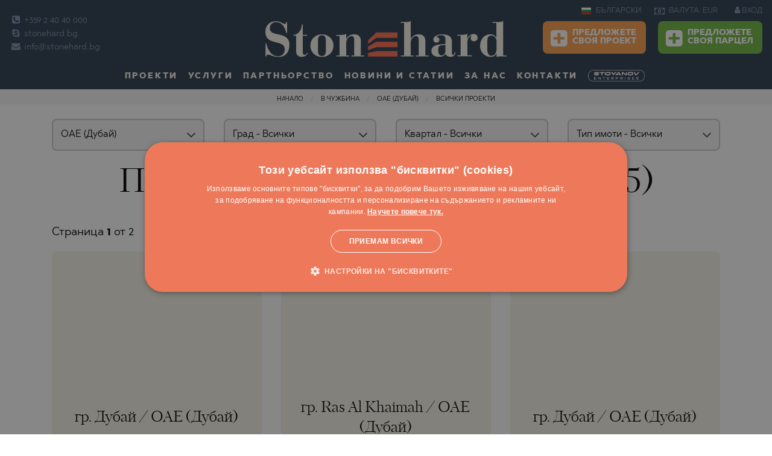

--- FILE ---
content_type: text/html; charset=windows-1251
request_url: https://www.stonehard.bg/uae-(dubai)/proekti/tip-proekti-penthausi/
body_size: 19160
content:
<html class="no-js" lang="bg">
    <head>
        <meta charset="utf-8">
        <meta http-equiv="Content-Type" content="text/html; charset=windows-1251">
        <meta name="viewport" content="width=device-width, initial-scale=1.0">
                                                        <meta name="robots" content="index, follow" />
                                                                                    <meta name="google-site-verification" content="lqSvzJz54ciKtvHsVrPBEg-R436bzMWBZo35QUSFBM0" />
                                            <title>пентхауси в ОАЕ за продажба</title>
        <meta property="og:image" content="https://www.stonehard.bg/img/00.jpg" />
        <meta property="og:image:secure_url" content="https://www.stonehard.bg/img/00.jpg" />
        <meta name="description" content="Оферти за елитни имоти пентхауси продава и отдава под наем в в ОАЕ.">
        <meta name="keywords" content="луксозни, пентхауси, в ОАЕ, за, продажба, и, под, наем">
        <link rel="icon" href="https://www.stonehard.bg/img/favicon-16x16.png" type="image/x-icon">
        <meta http-equiv="Cache-control" content="public">
        <link rel="stylesheet" href="//www.stonehard.bg/css/frame.css">
        <link rel="stylesheet" href="//www.stonehard.bg/css/screen.css">
        <link rel="stylesheet" href="//www.stonehard.bg/css/custom.css">
        <link rel="apple-touch-icon" sizes="144x144" href="https://www.stonehard.bg/img/apple-touch-icon-144x144.png">
        <link rel="apple-touch-icon" sizes="114x114" href="https://www.stonehard.bg/img/apple-touch-icon-114x114.png">
        <link rel="apple-touch-icon" sizes="72x72" href="https://www.stonehard.bg/img/apple-touch-icon-72x72.png">
        <link rel="apple-touch-icon" href="https://www.stonehard.bg/img/apple-touch-icon-57x57.png">
        <link rel="icon" type="image/png" href="https://www.stonehard.bg/img/favicon-16x16.png" sizes="16x16">
            <link rel="alternate" hreflang="en" href="https://www.stone-hard.com/" />



        <link rel="canonical" href="https://www.stonehard.bg/uae-(dubai)/proekti/tip-proekti-penthausi/" />
                    <link rel="next" href="https://www.stonehard.bg/uae-(dubai)/proekti/tip-proekti-penthausi/2" /> 

                        <script src="https://www.google.com/recaptcha/api.js?hl=bg"></script>
		<style>
		 table.pricelist tbody tr td.dsc .prc_red{
             color:red!important;   
            }
		  .top-bar.christmas {
    background-image: url(https://www.stonehard.bg/img/header-christmas3re.png);
}
		.dropdown-pane{
	z-index:99!important;
}
		@media only screen and  (max-width:821px) {
.main-content {
    padding-top:.7rem;
}
.dropdown-pane{
	z-index:4!important;
}
}

 a.stoyanov_url{
                   text-decoration:none;
               }
			   a.anchor-stoyanov{
    width: unset;
    height:unset;
    background: unset!important;
}
 #cookiescript_readmore{
             text-decoration:underline!important;
             font-weight: bold!important;
            }
            #cookiescript_readmore:hover{
            color:#fff!important;
             font-weight: bold!important;
            }
             #cookiescript_badge{
               display:none!important; 
            }
		</style>
    </head>
    <body >
       
        <script>
    var page_property = "0";
    var content_refno = "";
    var fp_currency = "";
    var fb_price = "";
    var fb_property_type = "Пентхауси";
    var fb_city = "";
    var fb_neighborhood = "";
    var fb_property_type_estate = "";
    var fb_region = "";
    var fb_country = "";
    var fb_akt = "0";
    dataLayer = [];
</script>
    <script type="text/javascript">
        dataLayer.push({listing_pagetype:'searchresults',type:'Продава',type_id:'1',property_type:'Пентхауси',property_type_id:'50'});
        </script>
    
            <!-- Google Tag Manager -->
        <noscript><iframe src="//www.googletagmanager.com/ns.html?id=GTM-PW7MZD"
                          height="0" width="0" style="display:none;visibility:hidden"></iframe></noscript>
        <script>(function (w, d, s, l, i) {
                w[l] = w[l] || [];
                w[l].push({'gtm.start':
                            new Date().getTime(), event: 'gtm.js'});
                var f = d.getElementsByTagName(s)[0],
                        j = d.createElement(s), dl = l != 'dataLayer' ? '&l=' + l : '';
                j.async = true;
                j.src =
                        '//www.googletagmanager.com/gtm.js?id=' + i + dl;
                f.parentNode.insertBefore(j, f);
            })(window, document, 'script', 'dataLayer', 'GTM-PW7MZD');</script>
        <!-- End Google Tag Manager -->


    





         <!--KRIS, DELETE IT AFTER SEMINAR--> 
                    <div class="bgr-warning text-center show-for-large bgr-warning" style="padding: .5rem;display:none;" data-closable id="covIDdesctop">
                <button class="float-right color-white btn-header-info" data-close onclick="closeSemPage();">
                    <i class="fa fa-times-circle" aria-hidden="true" style="font-size: 1.5rem;cursor: pointer !important;"></i>
                </button>
				<span class="seminar_click" data-url="https://www.stonehard.bg/webinar?utm_source=site&utm_medium=link&utm_campaign=webinar" style="cursor:pointer;">
                <span class='color-white font-bold' style="margin-right:0.5rem;">УЕБИНАР ЗА НОВО СТРОИТЕЛСТВО НА 09/01/2021 — АКТУАЛНИТЕ ПРОЕКТИ И ТЕНДЕНЦИИ НА ПАЗАРА</span>
                <a class="button small success" style="vertical-align: baseline;margin:0px!important;"  >
                    РЕГИСТРАЦИЯ
                </a>
				</a>
            </div>
                <!--END--> 

        <!--KRIS, DELETE IT AFTER SEMINAR--> 
<!--         <div class="bgr-warning text-center hide-for-large" id="SeminarForMobile" style="padding: .7rem;font-size: 13px !important;display:none; " data-closable id="closeSeminar">
            <button class="float-right color-white btn-header-info" data-close onclick="closeSem();">
                <i class="fa fa-times-circle" aria-hidden="true" style="font-size: 1.5rem;cursor: pointer !important;"></i>
            </button>
            <span class='color-white font-bold'>21.01 — ОБСЛУЖВАМЕ КЛИЕНТИ!</span>
            <a href="https://www.stonehard.bg/firmeni-novini/homeofiice-6973.html" class="color-white font-bold anchor-header-info">
                Вижте как!
            </a>
        </div> -->
        <!--END-->     
        <div class="off-canvas-wrapper" id="top"
				>
            <div class="off-canvas-wrapper-inner" data-off-canvas-wrapper>
                                <div class="off-canvas-content" data-off-canvas-content>
                                         <div class="to">
                        <a href="#" class="to-top"> </a>
                    </div>
					                    
<div class="show-for-large">
      <div class="top-bar ">
        <div class="clearfix">
            <div class="top-bar-left show-for-large">
                <ul class="contacts no-bullet">
                    <li>                         <a data-tooltip data-hover-delay="500" aria-haspopup="true" href="tel:+359 2 40 40 000" title="Телефонна централа">                             <i class="fa fa-phone-square"></i>                             +359 2 40 40 000                        </a>                     </li>                     <li>                         <a data-tooltip data-hover-delay="500" aria-haspopup="true" href="skype:stonehard.co.uk" title="Skype">                             <i class="fa fa-skype"></i>                             stonehard.bg                         </a>                     </li>                     <li>                         <a data-tooltip data-hover-delay="500" aria-haspopup="true" href="mailto: info@stonehard.bg" title="E-mail">                             <i class="fa fa-envelope"></i>                             info@stonehard.bg                         </a>                     </li>                </ul>
            </div>
            <div class="top-bar-center">
                <button class="menu-icon hide-for-large float-right" type="button" data-toggle="offCanvas"></button>
                <a href="https://www.stonehard.bg/" class="logo">
                    <img alt="www.stonehard.bg" title="www.stonehard.bg" src="https://www.stonehard.bg/img/logo.svg">
                </a>
            </div>
            <div class="top-bar-right show-for-large">
                                    <ul class="dropdown menu lang" data-dropdown-menu>
                        <li>
                            <a href="https://www.stonehard.bg/">
                                <img alt="bg" title="bg" src="https://www.stonehard.bg/_img/langs/bg.svg">
                                БЪЛГАРСКИ                            </a>
                            <ul class="menu">
                                                                    <li><a href="https://www.stone-hard.com/">
                                            <img alt="en" title="en" src="https://www.stonehard.bg/_img/langs/en.svg">
                                            ENGLISH                                        </a></li>
                                                                    <li><a href="https://www.stonehard.bg/">
                                            <img alt="bg" title="bg" src="https://www.stonehard.bg/_img/langs/bg.svg">
                                            БЪЛГАРСКИ                                        </a></li>
                                                            </ul>
                        </li>
                    </ul>
                                <ul class="dropdown menu currency" data-dropdown-menu data-hover-delay="500">
                    <li>
                        <a>
                            <i class="fa fa-money"></i>
                            ВАЛУТА: EUR                        </a>
                        <ul class="menu">
                                                                                                <li><a class="curr_coockie" data-currency="ANY" href="#">ВСИЧКИ </a></li>
                                                                                                                                <li><a class="curr_coockie" data-currency="BGN" href="#">BGN &#X43B;&#X432;.</a></li>
                                                                                                                                                                                            <li><a class="curr_coockie" data-currency="USD" href="#">USD $</a></li>
                                                                                                                                <li><a class="curr_coockie" data-currency="GBP" href="#">GBP &#XA3;</a></li>
                                                                                                                                <li><a class="curr_coockie" data-currency="CHF" href="#">CHF </a></li>
                                                                                                                                <li><a class="curr_coockie" data-currency="CAD" href="#">CAD C$</a></li>
                                                                                                                                <li><a class="curr_coockie" data-currency="AUD" href="#">AUD A$</a></li>
                                                                                                                                <li><a class="curr_coockie" data-currency="RUB" href="#">RUB &#X20BD;</a></li>
                                                                                                                                <li><a class="curr_coockie" data-currency="JPY" href="#">JPY &#XA5;</a></li>
                                                                                                                                <li><a class="curr_coockie" data-currency="CNY" href="#">CNY </a></li>
                                                                                                                                <li><a class="curr_coockie" data-currency="INR" href="#">INR &#X20B9;</a></li>
                                                                                                                                <li><a class="curr_coockie" data-currency="TRY" href="#">TRY &#8378;</a></li>
                                                                                                                                <li><a class="curr_coockie" data-currency="BRL" href="#">BRL R$</a></li>
                                                                                                                                <li><a class="curr_coockie" data-currency="SAR" href="#">SAR </a></li>
                                                                                                                                <li><a class="curr_coockie" data-currency="AED" href="#">AED</a></li>
                                                                                                                                <li><a class="curr_coockie" data-currency="KWD" href="#">KWD K.D.</a></li>
                                                                                                                                <li><a class="curr_coockie" data-currency="QAR" href="#">QAR </a></li>
                                                                                                                                <li><a class="curr_coockie" data-currency="PLN" href="#">PLN Z&#X142;</a></li>
                                                                                                                                <li><a class="curr_coockie" data-currency="CZK" href="#">CZK K&#X10D;</a></li>
                                                                                                                                <li><a class="curr_coockie" data-currency="HUF" href="#">HUF FT</a></li>
                                                                                    </ul>
                    </li>
                </ul>
                                    <div class="sign">
                        <a href="https://www.stonehard.bg/login.html">
                            <i class="fa fa-user"></i>
                            ВХОД                        </a>
                    </div>
                                 
                <div class="addpro">
                                         <a class="button warning" href="https://www.stonehard.bg/add-your-project.html">
                       <i class="fa fa-plus-square"></i>
                        Предложете<br>
                    своя проект                    </a>
                    <a class="button success" href="https://www.stonehard.bg/sell-our-plot.html">
                       <i class="fa fa-plus-square"></i>
                        Предложете<br>
                    своя парцел                    </a>
                                    </div>

            </div>
        </div>
        <ul class="dropdown menu show-for-large" id="top_menu" data-dropdown-menu data-hover-delay="500">
            <li class="has-submenu">
                <a href="https://www.stonehard.bg/proekti/">
                    Проекти                </a>
                <ul class="submenu menu vertical" data-submenu>
                    <li>
                        <a  href="https://www.stonehard.bg/proekti/"> Всички проекти</a>

                    </li>
                                                                                        <li><a href="https://www.stonehard.bg/bulgaria/proekti/">България</a>
                            <ul class="submenu menu vertical" data-submenu>

                                                                                                                                                                                                                                                                                                                                                                                                                                                                                                                                                                                                                                                                                                                                                                                                                                                                                                                                                                                                                                                                                                                                                                                                                                                                                                                                                                                                                                                                                                                                                                                                                                                                                                                                                                                                                                                                                                                                                                                                                                                                                                                                                                                                                                                                                                                                                                                                                                                                                                                                                                                                                                                                                                                                                                                                                                                                                                                                                                                    <li>
                                            <a href="https://www.stonehard.bg/bulgaria/oblast-sofiya/proekti-v-aldomirovtsi/">Алдомировци</a>
                                        </li>
                                                                                                                                                                                        <li>
                                            <a href="https://www.stonehard.bg/bulgaria/oblast-varna/proekti-v-alen-mak/">Ален Мак</a>
                                        </li>
                                                                                                                                                                                        <li>
                                            <a href="https://www.stonehard.bg/bulgaria/oblast-burgas/proekti-v-aheloy/">Ахелой</a>
                                        </li>
                                                                                                                                                                                        <li>
                                            <a href="https://www.stonehard.bg/bulgaria/oblast-burgas/proekti-v-ahtopol/">Ахтопол</a>
                                        </li>
                                                                                                                                                                                        <li>
                                            <a href="https://www.stonehard.bg/bulgaria/oblast-sofiya/proekti-v-bankya/">Банкя</a>
                                        </li>
                                                                                                                                                                                        <li>
                                            <a href="https://www.stonehard.bg/bulgaria/oblast-blagoevgrad/proekti-v-bansko/">Банско</a>
                                        </li>
                                                                                                                                                                                        <li>
                                            <a href="https://www.stonehard.bg/bulgaria/oblast-plovdiv/proekti-v-belashtitsa/">Белащица</a>
                                        </li>
                                                                                                                                                                                        <li>
                                            <a href="https://www.stonehard.bg/bulgaria/oblast-sofiya/proekti-v-bistritsa/">Бистрица</a>
                                        </li>
                                                                                                                                                                                        <li>
                                            <a href="https://www.stonehard.bg/bulgaria/oblast-sofiya/proekti-v-bojurishte/">Божурище</a>
                                        </li>
                                                                                                                                                                                        <li>
                                            <a href="https://www.stonehard.bg/bulgaria/oblast-sofiya/proekti-v-borovets/">Боровец</a>
                                        </li>
                                                                                                                                                                                        <li>
                                            <a href="https://www.stonehard.bg/bulgaria/oblast-burgas/proekti-v-burgas/">Бургас</a>
                                        </li>
                                                                                                                                                                                        <li>
                                            <a href="https://www.stonehard.bg/bulgaria/oblast-varna/proekti-v-byala/">Бяла</a>
                                        </li>
                                                                                                                                                                                        <li>
                                            <a href="https://www.stonehard.bg/bulgaria/oblast-varna/proekti-v-varna/">Варна</a>
                                        </li>
                                                                                                                                                                                        <li>
                                            <a href="https://www.stonehard.bg/bulgaria/oblast-pazardjik/proekti-v-velingrad/">Велинград</a>
                                        </li>
                                                                                                                                                                                        <li>
                                            <a href="https://www.stonehard.bg/bulgaria/oblast-vidin/proekti-v-vidin/">Видин</a>
                                        </li>
                                                                                                                                                                                        <li>
                                            <a href="https://www.stonehard.bg/bulgaria/oblast-sofiya/proekti-v-vladaya/">Владая</a>
                                        </li>
                                                                                                                                                                                        <li>
                                            <a href="https://www.stonehard.bg/bulgaria/oblast-sofiya/proekti-v-gara-elin-pelin/">Гара Елин Пелин</a>
                                        </li>
                                                                                                                                                                                        <li>
                                            <a href="https://www.stonehard.bg/bulgaria/oblast-sofiya/proekti-v-godech/">Годеч</a>
                                        </li>
                                                                                                                                                                                        <li>
                                            <a href="https://www.stonehard.bg/bulgaria/oblast-sofiya/proekti-v-gurmazovo/">Гурмазово</a>
                                        </li>
                                                                                                                                                                                                                                                                                                                                                                                                                                                                                                                                            <li>
                                            <a href="https://www.stonehard.bg/bulgaria/oblast-burgas/proekti-v-kosharitsa/">Кошарица</a>
                                        </li>
                                                                                                                                                                                                                                                            <li>
                                            <a href="https://www.stonehard.bg/bulgaria/oblast-sofiya/proekti-v-lozen/">Лозен</a>
                                        </li>
                                                                                                                                                                                        <li>
                                            <a href="https://www.stonehard.bg/bulgaria/oblast-burgas/proekti-v-lozenets/">Лозенец</a>
                                        </li>
                                                                                                                                                                                        <li>
                                            <a href="https://www.stonehard.bg/bulgaria/oblast-plovdiv/proekti-v-markovo/">Марково</a>
                                        </li>
                                                                                                                                                                                        <li>
                                            <a href="https://www.stonehard.bg/bulgaria/oblast-plovdiv/proekti-v-moskovets/">Московец</a>
                                        </li>
                                                                                                                                                                                        <li>
                                            <a href="https://www.stonehard.bg/bulgaria/oblast-burgas/proekti-v-nesebar/">Несебър</a>
                                        </li>
                                                                                                                                                                                                                                                            <li>
                                            <a href="https://www.stonehard.bg/bulgaria/oblast-sofiya/proekti-v-novi-iskar/">Нови Искър</a>
                                        </li>
                                                                                                                                                                                        <li>
                                            <a href="https://www.stonehard.bg/bulgaria/oblast-smolyan/proekti-v-pamporovo/">Пампорово</a>
                                        </li>
                                                                                                                                                                                        <li>
                                            <a href="https://www.stonehard.bg/bulgaria/oblast-pazardjik/proekti-v-panagyurishte/">Панагюрище</a>
                                        </li>
                                                                                                                                                                                        <li>
                                            <a href="https://www.stonehard.bg/bulgaria/oblast-sofiya/proekti-v-pancharevo/">Панчарево</a>
                                        </li>
                                                                                                                                                                                        <li>
                                            <a href="https://www.stonehard.bg/bulgaria/oblast-pernik/proekti-v-pernik/">Перник</a>
                                        </li>
                                                                                                                                                                                        <li>
                                            <a href="https://www.stonehard.bg/bulgaria/oblast-plovdiv/proekti-v-plovdiv/">Пловдив</a>
                                        </li>
                                                                                                                                                                                        <li>
                                            <a href="https://www.stonehard.bg/bulgaria/oblast-sofiya/proekti-v-pojarevo/">Пожарево</a>
                                        </li>
                                                                                                                                                                                                                                                            <li>
                                            <a href="https://www.stonehard.bg/bulgaria/oblast-burgas/proekti-v-pomorie/">Поморие</a>
                                        </li>
                                                                                                                                                                                                                                                            <li>
                                            <a href="https://www.stonehard.bg/bulgaria/oblast-burgas/proekti-v-primorsko/">Приморско</a>
                                        </li>
                                                                                                                                                                                        <li>
                                            <a href="https://www.stonehard.bg/bulgaria/oblast-burgas/proekti-v-ravda/">Равда</a>
                                        </li>
                                                                                                                                                                                        <li>
                                            <a href="https://www.stonehard.bg/bulgaria/oblast-blagoevgrad/proekti-v-razlog/">Разлог</a>
                                        </li>
                                                                                                                                                                                        <li>
                                            <a href="https://www.stonehard.bg/bulgaria/oblast-pernik/proekti-v-rudartsi/">Рударци</a>
                                        </li>
                                                                                                                                                                                        <li>
                                            <a href="https://www.stonehard.bg/bulgaria/oblast-varna/proekti-v-sv.sv.-konstantin-i-elena/">Св.Св. Константин и Елена</a>
                                        </li>
                                                                                                                                                                                        <li>
                                            <a href="https://www.stonehard.bg/bulgaria/oblast-burgas/proekti-v-sveti-vlas/">Свети Влас</a>
                                        </li>
                                                                                                                                                                                        <li>
                                            <a href="https://www.stonehard.bg/bulgaria/oblast-sofiya/proekti-v-svoge/">Своге</a>
                                        </li>
                                                                                                                                                                                        <li>
                                            <a href="https://www.stonehard.bg/bulgaria/oblast-burgas/proekti-v-slanchev-bryag/">Слънчев бряг</a>
                                        </li>
                                                                                                                                                                                                                                                            <li>
                                            <a href="https://www.stonehard.bg/bulgaria/oblast-burgas/proekti-v-sozopol/">Созопол</a>
                                        </li>
                                                                                                                                                                                        <li>
                                            <a href="https://www.stonehard.bg/bulgaria/oblast-sofiya/proekti-v-sofiya/">София</a>
                                        </li>
                                                                                                                                                                                                                                                                                                                                <li>
                                            <a href="https://www.stonehard.bg/bulgaria/oblast-sofiya/proekti-v-herakovo/">Хераково</a>
                                        </li>
                                                                                                                                                                                        <li>
                                            <a href="https://www.stonehard.bg/bulgaria/oblast-burgas/proekti-v-tsarevo/">Царево</a>
                                        </li>
                                                                                                                                                                                        <li>
                                            <a href="https://www.stonehard.bg/bulgaria/oblast-burgas/proekti-v-chernomorets/">Черноморец</a>
                                        </li>
                                                                                                </ul>
                        </li>
                                            <li><a href="https://www.stonehard.bg/chujbina/proekti/">Чужбина</a>
                                
                                                        <li><a href="https://www.stonehard.bg/greece/proekti/">Гърция</a>
                            <ul class="submenu menu vertical" data-submenu>

                                                                                                                                                    <li>
                                            <a href="https://www.stonehard.bg/greece/oblast-halkidiki/proekti-v-agios-nikolaos/">Agios Nikolaos</a>
                                        </li>
                                                                                                                                                                                                                                                                                                                                                                                                    <li>
                                            <a href="https://www.stonehard.bg/greece/oblast-solun/proekti-v-asprovalta/">Asprovalta</a>
                                        </li>
                                                                                                                                                                                        <li>
                                            <a href="https://www.stonehard.bg/greece/oblast-attica/proekti-v-athens/">Athens</a>
                                        </li>
                                                                                                                                                                                                                                                            <li>
                                            <a href="https://www.stonehard.bg/greece/oblast-corfu/proekti-v-corfu(kerkyra)/">Corfu(Kerkyra)</a>
                                        </li>
                                                                                                                                                                                                                                                                                                                                                                                                                                                                                                                                            <li>
                                            <a href="https://www.stonehard.bg/greece/oblast-kavala/proekti-v-kavala/">Kavala</a>
                                        </li>
                                                                                                                                                                                        <li>
                                            <a href="https://www.stonehard.bg/greece/oblast-kavala/proekti-v-keramoti/">Keramoti</a>
                                        </li>
                                                                                                                                                                                                                                                                                                                                                                                                    <li>
                                            <a href="https://www.stonehard.bg/greece/oblast-kavala/proekti-v-nea-iraklitsa/">Nea Iraklitsa</a>
                                        </li>
                                                                                                                                                                                        <li>
                                            <a href="https://www.stonehard.bg/greece/oblast-seres/proekti-v-nea-kardylia/">Nea Kardylia</a>
                                        </li>
                                                                                                                                                                                                                                                            <li>
                                            <a href="https://www.stonehard.bg/greece/oblast-kavala/proekti-v-paralia-ofriniou/">Paralia Ofriniou</a>
                                        </li>
                                                                                                                                                                                        <li>
                                            <a href="https://www.stonehard.bg/greece/oblast-solun/proekti-v-paralia-vrasna-/">Paralia Vrasna </a>
                                        </li>
                                                                                                                                                                                        <li>
                                            <a href="https://www.stonehard.bg/greece/oblast-kavala/proekti-v-perigiali/">Perigiali</a>
                                        </li>
                                                                                                                                                                                                                                                            <li>
                                            <a href="https://www.stonehard.bg/greece/oblast-corfu/proekti-v-poulades/">Poulades</a>
                                        </li>
                                                                                                                                                                                        <li>
                                            <a href="https://www.stonehard.bg/greece/oblast-thasos/proekti-v-prinos/">Prinos</a>
                                        </li>
                                                                                                                                                                                                                                                                                                                                                                                                    <li>
                                            <a href="https://www.stonehard.bg/greece/oblast-thasos/proekti-v-skala-potamia/">Skala Potamia</a>
                                        </li>
                                                                                                                                                                                        <li>
                                            <a href="https://www.stonehard.bg/greece/oblast-thasos/proekti-v-skala-rachoni/">Skala Rachoni</a>
                                        </li>
                                                                                                                                                                                        <li>
                                            <a href="https://www.stonehard.bg/greece/oblast-thasos/proekti-v-skala-sotiros/">Skala Sotiros</a>
                                        </li>
                                                                                                                                                                                                                                                                                                                                                                                                                                                                                                                                            <li>
                                            <a href="https://www.stonehard.bg/greece/oblast-zakynthos/proekti-v-zakynthos/">Zakynthos</a>
                                        </li>
                                                                                                                                                                                                                                                                                                                                                                                                                                                                                                                                                                                                                                                                                                                                                                                                                                                                                                                                                                                                                                                                                                                                                                                                                                                                                                                                                                                                                                                                                                                                                                                                                                                                                                                                                                                                                                                                                                                                                                                                                                                                                                                                                                                                                                                                                                                                                                                                                                                        <li>
                                            <a href="https://www.stonehard.bg/greece/oblast-halkidiki/proekti-v-nikiti/">Никити</a>
                                        </li>
                                                                                                                                                                                                                                                                                                                                                                                                                                                                                                                                                                                                                                                                                    <li>
                                            <a href="https://www.stonehard.bg/greece/oblast-halkidiki/proekti-v-polihrono/">Полихроно</a>
                                        </li>
                                                                                                                                                                                                                                                            <li>
                                            <a href="https://www.stonehard.bg/greece/oblast-halkidiki/proekti-v-posidi/">Посиди</a>
                                        </li>
                                                                                                                                                                                                                                                                                                                                                                                                                                                                                                                                                                                                                                                                                                                                                                                                                                                                                                                                                                    <li>
                                            <a href="https://www.stonehard.bg/greece/oblast-kavala/proekti-v-tasos-(thassos)/">Тасос (Thassos)</a>
                                        </li>
                                                                                                                                                                                        <li>
                                            <a href="https://www.stonehard.bg/greece/oblast-halkidiki/proekti-v-hanioti/">Ханиоти</a>
                                        </li>
                                                                                                                                                                                                                                                                                                            </ul>
                        </li>
                                                                    <li><a href="https://www.stonehard.bg/dominican-republic/proekti/">Доминикана</a>
                            <ul class="submenu menu vertical" data-submenu>

                                                                                                                                                                                                                                                                                                                                                                                                                                                                                                                                                                                                                                                                                                                                                                                                                                                                                                                                                                                                                                                                                                                                                                                                                                                                                                                                                                                                                                                                                                                                                                                                                                                                                                                                                                                                                                                                                                                                                                                                                                                                                                                                                                                                        <li>
                                            <a href="https://www.stonehard.bg/dominican-republic/oblast-santo-domingo/proekti-v-santo-domingo/">Santo Domingo</a>
                                        </li>
                                                                                                                                                                                                                                                                                                                                                                                                                                                                                                                                                                                                                                                                                                                                                                                                                                                                                                                                                                                                                                                                                                                                                                                                                                                                                                                                                                                                                                                                                                                                                                                                                                                                                                                                                                                                                                                                                                                                                                                                                                                                                                                                                                                                                                                                                                                                                                                                                                                                                                                                                                                                                                                                                                                                                                                                                                                                                                                                                                                                                                                                                                                                                                                                                                                                                                                                                                                                                                                                                                                                                                                                                                                                                                                                                                                                                                                                                                                                                                                                                                                                                                                                                                                                                                                                                                                                                                                                                                                                                                                                                                                                                                                                                                                                                                                                                                                                                                                </ul>
                        </li>
                                                                    <li><a href="https://www.stonehard.bg/indonesia/proekti/">Индонезия</a>
                            <ul class="submenu menu vertical" data-submenu>

                                                                                                                                                                                                                                                                                                                                                                                                                                                                                                                                                                                                                                                                                                                                                                                                                                                            <li>
                                            <a href="https://www.stonehard.bg/indonesia/oblast-kalimantan/proekti-v-jakarta/">Jakarta</a>
                                        </li>
                                                                                                                                                                                                                                                                                                                                                                                                                                                                                                                                                                                                                                                                                                                                                                                                                                                                                                                                                                                                                                                                                                                                                                                                                                                                                                                                                                                                                                                                                                                                                                                                                                                                                                                                                                                                                    <li>
                                            <a href="https://www.stonehard.bg/indonesia/oblast-bali/proekti-v-tumbak-bayuh/">Tumbak Bayuh</a>
                                        </li>
                                                                                                                                                                                        <li>
                                            <a href="https://www.stonehard.bg/indonesia/oblast-bali/proekti-v-uluwatu/">Uluwatu</a>
                                        </li>
                                                                                                                                                                                                                                                                                                                                                                                                                                                                                                                                                                                                                                                                                                                                                                                                                                                                                                                                                                                                                                                                                                                                                                                                                                                                                                                                                                                                                                                                                                                                                                                                                                                                                                                                                                                                                                                                                                                                                                                                                                                                                                                                                                                                                                                                                                                                                                                                                                                                                                                                                                                                                                                                                                                                                                                                                                                                                                                                                                                                                                                                                                                                                                                                                                                                                                                                                                                                                                                                                                                                                                                                                                                                                                                                                                                                                                                                                                                                                                                                                                                                                                                                                                                                                                                                                                                                                                                                                                                                                        </ul>
                        </li>
                                                                    <li><a href="https://www.stonehard.bg/spain/proekti/">Испания</a>
                            <ul class="submenu menu vertical" data-submenu>

                                                                                                                                                                                                                                                                                                                                                                <li>
                                            <a href="https://www.stonehard.bg/spain/oblast-alicante/proekti-v-algorfa/">Algorfa</a>
                                        </li>
                                                                                                                                                                                                                                                                                                                                <li>
                                            <a href="https://www.stonehard.bg/spain/oblast-alicante/proekti-v-benidorm/">Benidorm</a>
                                        </li>
                                                                                                                                                                                                                                                            <li>
                                            <a href="https://www.stonehard.bg/spain/oblast-andalusiya/proekti-v-estepona/">Estepona</a>
                                        </li>
                                                                                                                                                                                        <li>
                                            <a href="https://www.stonehard.bg/spain/oblast-alicante/proekti-v-guardamar-del-segura/">Guardamar del Segura</a>
                                        </li>
                                                                                                                                                                                                                                                                                                                                                                                                                                                                                                                                                                                                                <li>
                                            <a href="https://www.stonehard.bg/spain/oblast-andalusiya/proekti-v-marbella/">Marbella</a>
                                        </li>
                                                                                                                                                                                                                                                                                                                                                                                                                                                                                                                                                                                                                                                                                    <li>
                                            <a href="https://www.stonehard.bg/spain/oblast-alicante/proekti-v-playa-flamenca/">Playa Flamenca</a>
                                        </li>
                                                                                                                                                                                                                                                                                                                                                                                                                                                                                                                                                                                                                                                                                                                                                        <li>
                                            <a href="https://www.stonehard.bg/spain/oblast-alicante/proekti-v-torrevieja/">Torrevieja</a>
                                        </li>
                                                                                                                                                                                                                                                                                                                                                                                                                                                                                                                                                                                                                                                                                                                                                                                                                                                                                                                                                                                                                                                                                                                                                                                                                                                                                                                                                                                                                                                                                                                                                                                                                                                                                                                                                                                                                                                                                                                                                                                                                                                                                                                                                                                                                                                                                                                                                                                                                                                                                                                                                                                                                                                                                                                                                                                                                                                                                                                                                                                                                                                                                                                                                                                                                                                                                                                                                                                                                                                                                                                                                                                                                                                                                                                                                                                                                                                                                                                                                                                                                                                                                                                                                                                                                                                                                                                                                                                                                                                                                                                                                                                                                                </ul>
                        </li>
                                                                    <li><a href="https://www.stonehard.bg/qatar/proekti/">Катар</a>
                            <ul class="submenu menu vertical" data-submenu>

                                                                                                                                                                                                                                                                                                                                                                                                                                                                                                                                                                                                                                                                                                                                                                                                                                                                                                                                                                                                                                                                                                                                                                                                                <li>
                                            <a href="https://www.stonehard.bg/qatar/oblast-al-daayen/proekti-v-lusail/">Lusail</a>
                                        </li>
                                                                                                                                                                                                                                                                                                                                                                                                                                                                                                                                                                                                                                                                                                                                                                                                                                                                                                                                                                                                                                                                                                                                                                                                                                                                                                                                                                                                                                                                                                                                                                                                                                                                                                                                                                                                                                                                                                                                                                                                                                                                                                                                                                                                                                                                                                                                                                                                                                                                                                                                                                                                                                                                                                                                                                                                                                                                                                                                                                                                                                                                                                                                                                                                                                                                                                                                                                                                                                                                                                                                                                                                                                                                                                                                                                                                                                                                                                                                                                                                                                                                                                                                                                                                                                                                                                                                                                                                                                                                                                                                                                                                                                                                                                                                                                                                                                                                                                                                                                                                                                                                                                                                                                                                                                                                                                                                                                                                                                                                                                                                                                                                                                                                                                                                                                                                                                                                                                        </ul>
                        </li>
                                                                    <li><a href="https://www.stonehard.bg/united-arab-emirates/proekti/">ОАЕ (Дубай)</a>
                            <ul class="submenu menu vertical" data-submenu>

                                                                                                                                                                                                                        <li>
                                            <a href="https://www.stonehard.bg/united-arab-emirates/oblast-emirate-of-ajman/proekti-v-ajman/">Ajman</a>
                                        </li>
                                                                                                                                                                                        <li>
                                            <a href="https://www.stonehard.bg/united-arab-emirates/oblast-ras-al-khaimah/proekti-v-al-hamra-village/">Al Hamra Village</a>
                                        </li>
                                                                                                                                                                                                                                                                                                                                                                                                                                                                                                                                                                                                                                                                                                                                                                                                                                                                                                                                                                                                                                                                                                                                                                                                                                                                                                                                                                                                                                                                                                                                                                                                                                                                                                                                                                                                                                                                                        <li>
                                            <a href="https://www.stonehard.bg/united-arab-emirates/oblast-ras-al-khaimah/proekti-v-ras-al-khaimah/">Ras Al Khaimah</a>
                                        </li>
                                                                                                                                                                                                                                                                                                                                                                                                                                                                                                                                                                                                                                                                                                                                                        <li>
                                            <a href="https://www.stonehard.bg/united-arab-emirates/oblast-umm-al-quwain/proekti-v-umm-al-quwain/">Umm Al Quwain</a>
                                        </li>
                                                                                                                                                                                                                                                                                                                                <li>
                                            <a href="https://www.stonehard.bg/united-arab-emirates/oblast-abu-dabi/proekti-v-abu-dabi/">Абу Даби</a>
                                        </li>
                                                                                                                                                                                                                                                                                                                                                                                                                                                                                                                                                                                                                                                                                                                                                                                                                                                                                                                                                                                                                                                                                                                                                                                                                                                                                                                                                                                                                                                                                                                                    <li>
                                            <a href="https://www.stonehard.bg/united-arab-emirates/oblast-dubay/proekti-v-dubay/">Дубай</a>
                                        </li>
                                                                                                                                                                                                                                                                                                                                                                                                                                                                                                                                                                                                                                                                                                                                                                                                                                                                                                                                                                                                                                                                                                                                                                                                                                                                                                                                                                                                                                                                                                                                                                                                                                                                                                                                                                                                                                                                                                                                                                                                                                                                                                                                                                                                                                                                                                                                                                                                                                                                                                                                                                                                                                                                                                                                                                                        </ul>
                        </li>
                                                                    <li><a href="https://www.stonehard.bg/oman/proekti/">Оман</a>
                            <ul class="submenu menu vertical" data-submenu>

                                                                                                                                                                                                                                                                                                                                                                                                                                                                                                                                                                                                                                                                                                                                                                                                                                                                                                                                <li>
                                            <a href="https://www.stonehard.bg/oman/oblast-muscat/proekti-v-jebel-sifah/">Jebel Sifah</a>
                                        </li>
                                                                                                                                                                                                                                                                                                                                                                                                                                                                                                                                                                                                                                                                                                                                                                                                                                                                                                                                                                                                                                                                                                                                                                                                                                                                                                                                                                                                                                                                                                                                                                                                                                                                                                                                                                                                                                                                                                                                                            <li>
                                            <a href="https://www.stonehard.bg/oman/oblast-muscat/proekti-v-yiti/">Yiti</a>
                                        </li>
                                                                                                                                                                                                                                                                                                                                                                                                                                                                                                                                                                                                                                                                                                                                                                                                                                                                                                                                                                                                                                                                                                                                                                                                                                                                                                                                                                                                                                                                                                                                                                                                                                                                                                                                                                                                                                                                                                                                                                                                                                                                                                                                                                                                                                                                                                                                                                                                                                                                                                                                                                                                                                                                                                                                                                                                                                                                                                                                                                                                                                                                                                                                                                                                                                                                                                                                                                                                                                                                                                                                                                                                                                                                                                                                                                                                                                                                                                                                                                                                                                                                                                                                                                                                                                                                                                                                                </ul>
                        </li>
                                                                    <li><a href="https://www.stonehard.bg/usa/proekti/">САЩ</a>
                            <ul class="submenu menu vertical" data-submenu>

                                                                                                                                                                                                                                                                                                                                                                                                                                                                                                                                                                                                                                                                                                                                                                                                                                                                                                                                                                                                                                                                                                                                                                                                                                                                                                                                                        <li>
                                            <a href="https://www.stonehard.bg/usa/oblast-florida/proekti-v-miami/">Miami</a>
                                        </li>
                                                                                                                                                                                                                                                                                                                                <li>
                                            <a href="https://www.stonehard.bg/usa/oblast-new-york/proekti-v-new-york-city/">New York City</a>
                                        </li>
                                                                                                                                                                                                                                                                                                                                                                                                                                                                                                                                                                                                                                                                                                                                                                                                                                                                                                                                                                                                                                                                                                                                                                                                                                                                                                                                                                                                                                                                                                                                                                                                                                                                                                                                                                                                                                                                                                                                                                                                                                                                                                                                                                                                                                                                                                                                                                                                                                                                                                                                                                                                                                                                                                                                                                                                                                                                                                                                                                                                                                                                                                                                                                                                                                                                                                                                                                                                                                                                                                                                                                                                                                                                                                                                                                                                                                                                                                                                                                                                                                                                                                                                                                                                                                                                                                                                                                                                                                                                                                                                                                                                                                                                                                                                                                                                                                                                                                                                                                                                                                                                                                                                                                                                                                                                                                                                                                                                                                                                                                                                                    </ul>
                        </li>
                                                                    <li><a href="https://www.stonehard.bg/saudi-arabia/proekti/">Саудитска Арабия</a>
                            <ul class="submenu menu vertical" data-submenu>

                                                                                                                                                                                                                                                                                                                                                                                                                                                                                                                                                                                                                                                                                                                                                                                                                                                                                                                                                                                                    <li>
                                            <a href="https://www.stonehard.bg/saudi-arabia/oblast-makkah/proekti-v-jeddah/">Jeddah</a>
                                        </li>
                                                                                                                                                                                                                                                                                                                                                                                                                                                                                                                                                                                                                                                                                                                                                                                                                                                                                                                                                                                                                                                                                                                                                                                                                                                    <li>
                                            <a href="https://www.stonehard.bg/saudi-arabia/oblast-riyadh/proekti-v-riyadh/">Riyadh</a>
                                        </li>
                                                                                                                                                                                                                                                                                                                                                                                                                                                                                                                                                                                                                                                                                                                                                                                                                                                                                                                                                                                                                                                                                                                                                                                                                                                                                                                                                                                                                                                                                                                                                                                                                                                                                                                                                                                                                                                                                                                                                                                                                                                                                                                                                                                                                                                                                                                                                                                                                                                                                                                                                                                                                                                                                                                                                                                                                                                                                                                                                                                                                                                                                                                                                                                                                                                                                                                                                                                                                                                                                                                                                                                                                                                                                                                                                                                                                                                                                                                                                                                                                                                                                                                                                                                                                                                                                                                                                                                                                                                                                                                                                                                                                                                                                                                                                                                                                                                                                                                                                                                    </ul>
                        </li>
                                                                    <li><a href="https://www.stonehard.bg/montenegro/proekti/">Черна гора</a>
                            <ul class="submenu menu vertical" data-submenu>

                                                                                                                                                                                                                                                                                                                                                                                                                                                                                                                                                                                                                                                                                                                                                                                                                                                                                                                                                                                                                                                                                                                                                                                                                                                                                                                                                                                                                                                                                                                                                                                                                                                                                                                                                                                                                                                                                                                                                                                                                                                                                                                                                                                                                                                                                                                                                                                                                                                                                                                                                                                                                                                                                                                                                                                                                                                                                                                                                                                                                                                                                                                                                                                                                                                                                                                                                                                                                                                                                                                                                                                                                                                                                                                                                                                                                                                                                                                                                                                                                                                                                                                                                                                                                                                                                                                                                                                                                                                                                                                                                                                                                <li>
                                            <a href="https://www.stonehard.bg/montenegro/oblast-kolashin/proekti-v-kolashin/">Колашин</a>
                                        </li>
                                                                                                                                                                                                                                                                                                                                                                                                                                                                                                                                                                                                                                                                                                                                                                                                                                                                                                                                                                                                                                                                                                                                                                                                                                                                                                                                                                                                                                                                                                                                                                                                                                                                                                                                                                                                                                                                                                                                                                                                                                                                                                                                                                                                                                                                                                                                                                                                                                                                                                        </ul>
                        </li>
                                    </ul>
            </li>
            
            <li class="has-submenu">
                <a href="https://www.stonehard.bg/uslugi/" >
                    Услуги                </a>
                <ul class="submenu menu vertical" data-submenu>
                                                <li>
                                
                            <a href="https://www.stonehard.bg/services/services-for-developers/">Професионални услуги за строителни компании</a>
                        
                            </li>
                                                        <li>
                                
                            <a href="https://www.stonehard.bg/services/services-for-master-agents/">Услуги за мастър агенти — Stonehard.bg</a>
                        
                            </li>
                                                        <li>
                                
                            <a href="https://www.stonehard.bg/services/services-for-agents/">Професионални услуги за посредници на недвижими имоти</a>
                        
                            </li>
                                                        <li>
                                
                            <a href="https://www.stonehard.bg/services/services-for-property-buyers/">Професионални услуги за купувачи на имоти</a>
                        
                            </li>
                                                        <li>
                                
                            <a href="https://www.stonehard.bg/services/services-for-investors/">Професионални услуги за частни инвеститори</a>
                        
                            </li>
                                                <li><a href="https://www.stonehard.bg/uslugi/">Всички услуги</a></li>
                </ul>       
            </li>
            <li class="has-submenu">
                <a href="https://www.stonehard.bg/partnership/">
                    Партньорство                </a>
                <ul class="submenu menu vertical" data-submenu>
                    <li><a href="https://www.stonehard.bg/partnyorstvo/">Основна информация</a></li>
                                                <li>
                                <a href="https://www.stonehard.bg/partnership/partnership-for-developers/">Партньорство със строителни компании</a>                            </li>
                                                        <li>
                                <a href="https://www.stonehard.bg/partnership/partnership-for-master-agents/">Партньорство за мастър агенти</a>                            </li>
                                                        <li>
                                <a href="https://www.stonehard.bg/partnership/partnership-for-agents/">Партньорство с посредници на недвижими имоти</a>                            </li>
                            
                </ul>       
            </li>
                        <li class="has-submenu">
                <a href="https://www.stonehard.bg/all-news-articles/" >
                    Новини и статии                </a>
                <ul class="submenu menu vertical" data-submenu>
                                            <li>
                            <a href="https://www.stonehard.bg/articles/">Статии и анализи</a>
                        </li>
                                            <li>
                            <a href="https://www.stonehard.bg/company-news/">Фирмени новини</a>
                        </li>
                                            <li>
                            <a href="https://www.stonehard.bg/in-the-press/">Stonehard в пресата</a>
                        </li>
                                             
                        <li><a  href="https://www.stonehard.bg/all-news-articles/">Всички новини и статии</a></li>
                   
                </ul>
            </li>
                                    <li class="has-submenu">
                <a href="https://www.stonehard.bg/za-nas.html">За нас</a>
                <ul class="submenu menu vertical" data-submenu>
                    <li><a href="https://www.stonehard.bg/za-nas.html">За нас</a></li>
                    <li>
                        <a href="https://www.stonehard.bg/company-news/" >
                            Фирмени новини                        </a>
                    </li>
                    <!--<li>
                        <a href="https://www.stonehard.bg/how-we-work.html">How we work</a>
                    </li>-->
                    <li>
                        <a href="https://www.stonehard.bg/global-affiliate-network.html">Нашата партньорска мрежа</a>
                    </li>
                    <li>
                        <a href="https://www.stonehard.bg/abonament-byuletin.html">Бюлетини и известия</a>
                    </li>
                </ul>
            </li>
            <li>
                <a href="https://www.stonehard.bg/contacts.html">Контакти</a>
            </li>
			<li role="menuitem" style="position: relative;top: -0.1rem;">
        <a class="stoyanov_url anchor-stoyanov" href="https://www.stoyanov.bg/" target="_blank"><img alt="Stoyanov Enterprises" style="height: 1.2rem;" src="https://www.stonehard.bg/img/stoyanov_en_white.png"></a>
    </li>
        </ul>
    </div>
</div>

                    <script>
                var x = document.getElementById("SeminarForMobile");
                var y = document.getElementsByClassName("customTopMenuFixerForSeminar");


 function closeSem() {
                    var called = true;
                    $.ajax({
                        type: 'post',
                        url: 'setSessionForHeaderBanner.php',
                        success: function () {
                            console.log('success');
                            
                        }
                    });
                    //sessionStorage.setItem("SNHcloseCovidBanner", 1);
                    //y[0].style.marginTop = "0px";

                }
                    </script>


            <nav class="path  show-for-large" role="navigation">
                <div class="row">
                    <div class="columns">
                        <ul class="breadcrumbs" itemscope itemtype="http://schema.org/BreadcrumbList">
                            <li itemprop="itemListElement" itemscope
itemtype="http://schema.org/ListItem"><a itemprop="item" href="https://www.stonehard.bg/"><span itemprop="name">Начало</span></a><meta itemprop="position" content="1" /></li>                              


                                 <li itemprop="itemListElement" itemscope
itemtype="http://schema.org/ListItem"><a itemprop="item" href="https://www.stonehard.bg/proekti/"><span itemprop="name">В чужбина</span><meta itemprop="position" content="2" /></a><li itemprop="itemListElement" itemscope
itemtype="http://schema.org/ListItem"><a itemprop="item" href='https://www.stonehard.bg/united-arab-emirates/proekti/'><span itemprop="name">ОАЕ (Дубай)</span></a><meta itemprop="position" content="3" /></li><li class="current">Всички проекти</li>   <!--                            -->
                        </ul>
                    </div>
                </div>
            </nav>           
                        <div class="main-content">
                <div class="row column">
                    <span id="MainContentFilter"></span>
                                <div class="filter">
                
<form id="search_simple_form">
    <div class="row large-up-4">
        <label class="column">
            <label>
        <select id="country_id" name="country_id" ><option value="0" rel="proekti" selected>&#1057;&#1090;&#1088;&#1072;&#1085;&#1072; - &#1042;&#1089;&#1080;&#1095;&#1082;&#1080;</option><option rel="bulgaria/proekti" value="1" >България</option><option rel="greece/proekti" value="2" >Гърция</option><option rel="dominican-republic/proekti" value="30" >Доминикана</option><option rel="indonesia/proekti" value="34" >Индонезия</option><option rel="spain/proekti" value="11" >Испания</option><option rel="qatar/proekti" value="31" >Катар</option><option rel="uae-(dubai)/proekti" value="4" selected>ОАЕ (Дубай)</option><option rel="oman/proekti" value="32" >Оман</option><option rel="usa/proekti" value="19" >САЩ</option><option rel="saudi-arabia/proekti" value="33" >Саудитска Арабия</option><option rel="montenegro/proekti" value="10" >Черна гора</option></select>
	      
	  		</label>        </label>
        <label class="column">
            <label>
        <select id="stown" name="stown" ><option value="0" rel="" selected>&#1043;&#1088;&#1072;&#1076; - &#1042;&#1089;&#1080;&#1095;&#1082;&#1080;</option><option rel="united-arab-emirates/oblast-emirate-of-ajman/proekti-v-ajman" value="13105" >Ajman</option><option rel="united-arab-emirates/oblast-ras-al-khaimah/proekti-v-al-hamra-village" value="12466" >Al Hamra Village</option><option rel="united-arab-emirates/oblast-ras-al-khaimah/proekti-v-ras-al-khaimah" value="12465" >Ras Al Khaimah</option><option rel="united-arab-emirates/oblast-umm-al-quwain/proekti-v-umm-al-quwain" value="12997" >Umm Al Quwain</option><option rel="united-arab-emirates/oblast-abu-dabi/proekti-v-abu-dabi" value="12803" >Абу Даби</option><option rel="united-arab-emirates/oblast-dubay/proekti-v-dubay" value="9861" >Дубай</option></select>
	      
	  		</label>        </label>
        <label class="column">
            <label>
        <select id="squart" name="squart" ><option value="0" rel="" selected>&#1050;&#1074;&#1072;&#1088;&#1090;&#1072;&#1083; - &#1042;&#1089;&#1080;&#1095;&#1082;&#1080;</option></select>
	      
	  		</label>        </label>
        <label class="column">
            <label>
        <select id="sidev" name="sidev" ><option value="0" rel="" selected>&#1058;&#1080;&#1087; &#1080;&#1084;&#1086;&#1090;&#1080; - &#1042;&#1089;&#1080;&#1095;&#1082;&#1080;</option><option rel="tip-imot-dohodonosna-investitsiya" value="40" >Доходоносна инвестиции</option><option rel="tip-imot-jilishten" value="27" >Жилищни</option><option rel="tip-imot-jilishtno-vakantsionen" value="38" >Жилищно-ваканционни</option><option rel="tip-imot-stroitelno-investitsionen-proekt" value="28" >Строително-инвестиционни проекти</option></select>
	      
	  		</label>        </label>
    </div>
</form>
                                </div>
                                                <div class="main-content-title text-center">
                                <h1>Пентхауси за продажба в в ОАЕ&nbsp;(15)</h1>
                            </div>
                                                        <div class="row column"><p>Страницa<strong> 1</strong> от 2                                </p></div>
             
                        <div class="row medium-up-2 large-up-3" data-equalizer>

                                        
                            

                
    <div class="column">
        <a href="https://www.stonehard.bg/united-arab-emirates/oblast-emirate-of-dubai/dubay/apartamenti-razlichni-tipove/proekt-2739-apartamenti-razlichni-tipove-v-dubay.html" class="panel offer">
            <div class="panel-image">
                <div class="offer-property"  alt="Апартаменти във Flu1d One - елегантна резиденция с удобства в Dubai Islands " title="Апартаменти във Flu1d One - елегантна резиденция с удобства в Dubai Islands  - Stonehard" data-interchange="[https://static.stonehard.co.uk/property-images/medium/2739_1.jpg, small], [https://static.stonehard.co.uk/property-images/medium/2739_1.jpg, medium], [https://static.stonehard.co.uk/property-images/medium/2739_1.jpg, large]" >
                                        <span class="badge">
                                                                            <span class="badge-warning"> НОВ ПРОЕКТ </span>
                                                
                                                                    </span>
                </div>
            </div>
            <div class="panel-head eq" data-equalizer-watch>
                <div class="eq-r"><h2>
                                                гр. Дубай&nbsp;/&nbsp;ОАЕ (Дубай)                    </h2></div>
                <div class="eq-r"><p>
                        Апартаменти във Flu1d One - елегантна резиденция с удобства в Dubai Islands                     </p></div>
            </div>
            <div class="panel-body" data-equalizer-watch>

                <ul class="no-bullet list-bi">
                    					 					                     <li>
                        <b> Цени: </b><i>471 661                             –1 861 070 <span class='curr_conv'>&#x20AC;</span>                         </i>
                    </li>
					 <li>
                        <b> Цени: </b><i>922 489                            –&nbsp;3 639 936 <span class='curr_conv'>&#x43B;&#x432;.</span>                        </i>
                    </li>
					 
                    <!-- <li>
                         <b>
                    Брой свободни имоти:
                         </b>
                         <i>
                    -                         </i>
                     </li>-->
                                                                					                     <!--<li>
                        <b>
                    Завършване:
                        </b>
                        <i>
                    0000-00-00                        </i>
                    </li>-->

                </ul>

            </div>
            <div class="panel-foot text-center">
                <button class="button small primary border" href="https://www.stonehard.bg/united-arab-emirates/oblast-emirate-of-dubai/dubay/apartamenti-razlichni-tipove/proekt-2739-apartamenti-razlichni-tipove-v-dubay.html">
                    Подробно                </button>
            </div>
        </a>
    </div>
    
                                

                
    <div class="column">
        <a href="https://www.stonehard.bg/united-arab-emirates/oblast-ras-al-khaimah/ras-al-khaimah/apartamenti-razlichni-tipove/proekt-2702-apartamenti-razlichni-tipove-v-ras-al-khaimah.html" class="panel offer">
            <div class="panel-image">
                <div class="offer-property"  alt="Елегантни, просторни апартаменти в FashionTV Acacia, Al Marjan Island" title="Елегантни, просторни апартаменти в FashionTV Acacia, Al Marjan Island - Stonehard" data-interchange="[https://static.stonehard.co.uk/property-images/medium/2702_1.jpg, small], [https://static.stonehard.co.uk/property-images/medium/2702_1.jpg, medium], [https://static.stonehard.co.uk/property-images/medium/2702_1.jpg, large]" >
                                        <span class="badge">
                                                                        
                                                                    </span>
                </div>
            </div>
            <div class="panel-head eq" data-equalizer-watch>
                <div class="eq-r"><h2>
                                                гр. Ras Al Khaimah&nbsp;/&nbsp;ОАЕ (Дубай)                    </h2></div>
                <div class="eq-r"><p>
                        Елегантни, просторни апартаменти в FashionTV Acacia, Al Marjan Island                    </p></div>
            </div>
            <div class="panel-body" data-equalizer-watch>

                <ul class="no-bullet list-bi">
                                            <li>
                            <b>Тип:</b>
                            <i>
                                Жилищен, Жилищно-ваканционен 
                            </i>
                        </li>
                    					 					                     <li>
                        <b> Цени: </b><i>454 702                             –3 111 148 <span class='curr_conv'>&#x20AC;</span>                         </i>
                    </li>
					 <li>
                        <b> Цени: </b><i>889 319                            –&nbsp;6 084 876 <span class='curr_conv'>&#x43B;&#x432;.</span>                        </i>
                    </li>
					 
                    <!-- <li>
                         <b>
                    Брой свободни имоти:
                         </b>
                         <i>
                    -                         </i>
                     </li>-->
                                                                					                     <!--<li>
                        <b>
                    Завършване:
                        </b>
                        <i>
                    2028-06-00                        </i>
                    </li>-->

                </ul>

            </div>
            <div class="panel-foot text-center">
                <button class="button small primary border" href="https://www.stonehard.bg/united-arab-emirates/oblast-ras-al-khaimah/ras-al-khaimah/apartamenti-razlichni-tipove/proekt-2702-apartamenti-razlichni-tipove-v-ras-al-khaimah.html">
                    Подробно                </button>
            </div>
        </a>
    </div>
    
                                

                
    <div class="column">
        <a href="https://www.stonehard.bg/united-arab-emirates/oblast-emirate-of-dubai/dubay/apartamenti-razlichni-tipove/proekt-2699-apartamenti-razlichni-tipove-v-dubay.html" class="panel offer">
            <div class="panel-image">
                <div class="offer-property"  alt="Апартаменти в Eltiera Views - изключителен комплекс в Jumeirah Lakes Towers" title="Апартаменти в Eltiera Views - изключителен комплекс в Jumeirah Lakes Towers - Stonehard" data-interchange="[https://static.stonehard.co.uk/property-images/medium/2699_1.jpg, small], [https://static.stonehard.co.uk/property-images/medium/2699_1.jpg, medium], [https://static.stonehard.co.uk/property-images/medium/2699_1.jpg, large]" >
                                        <span class="badge">
                                                                        
                                                                    </span>
                </div>
            </div>
            <div class="panel-head eq" data-equalizer-watch>
                <div class="eq-r"><h2>
                                                гр. Дубай&nbsp;/&nbsp;ОАЕ (Дубай)                    </h2></div>
                <div class="eq-r"><p>
                        Апартаменти в Eltiera Views - изключителен комплекс в Jumeirah Lakes Towers                    </p></div>
            </div>
            <div class="panel-body" data-equalizer-watch>

                <ul class="no-bullet list-bi">
                                            <li>
                            <b>Тип:</b>
                            <i>
                                Жилищен 
                            </i>
                        </li>
                    					 					                     <li>
                        <b> Цена: </b><i>&#1062;&#1077;&#1085;&#1072; &#1087;&#1086; &#1079;&#1072;&#1087;&#1080;&#1090;&#1074;&#1072;&#1085;&#1077;                                                    </i>
                    </li>

                    <!-- <li>
                         <b>
                    Брой свободни имоти:
                         </b>
                         <i>
                    -                         </i>
                     </li>-->
                                                                					                     <!--<li>
                        <b>
                    Завършване:
                        </b>
                        <i>
                    2029-12-00                        </i>
                    </li>-->

                </ul>

            </div>
            <div class="panel-foot text-center">
                <button class="button small primary border" href="https://www.stonehard.bg/united-arab-emirates/oblast-emirate-of-dubai/dubay/apartamenti-razlichni-tipove/proekt-2699-apartamenti-razlichni-tipove-v-dubay.html">
                    Подробно                </button>
            </div>
        </a>
    </div>
    
                                

                
    <div class="column">
        <a href="https://www.stonehard.bg/united-arab-emirates/oblast-emirate-of-dubai/dubay/apartamenti-razlichni-tipove/proekt-2694-apartamenti-razlichni-tipove-v-dubay.html" class="panel offer">
            <div class="panel-image">
                <div class="offer-property"  alt="Просторни апартаменти с морска гледка в Avida Residences, Dubai Islands " title="Просторни апартаменти с морска гледка в Avida Residences, Dubai Islands  - Stonehard" data-interchange="[https://static.stonehard.co.uk/property-images/medium/2694_1.jpg, small], [https://static.stonehard.co.uk/property-images/medium/2694_1.jpg, medium], [https://static.stonehard.co.uk/property-images/medium/2694_1.jpg, large]" >
                                        <span class="badge">
                                                                        <span class="badge-secondary">Първа линия                            </span>
                                                                    </span>
                </div>
            </div>
            <div class="panel-head eq" data-equalizer-watch>
                <div class="eq-r"><h2>
                                                гр. Дубай&nbsp;/&nbsp;ОАЕ (Дубай)                    </h2></div>
                <div class="eq-r"><p>
                        Просторни апартаменти с морска гледка в Avida Residences, Dubai Islands                     </p></div>
            </div>
            <div class="panel-body" data-equalizer-watch>

                <ul class="no-bullet list-bi">
                                            <li>
                            <b>Тип:</b>
                            <i>
                                Жилищен 
                            </i>
                        </li>
                    					 					                     <li>
                        <b> Цена: </b><i>464 697 <span class='curr_conv'>&#x20AC;</span>                            <span class='curr_conv'>&#x20AC;</span>                         </i>
                    </li>
					 <li>
                        <b> Цена: </b><i>908 869 <span class='curr_conv'>&#x43B;&#x432;.</span>                                                    </i>
                    </li>
					 
                    <!-- <li>
                         <b>
                    Брой свободни имоти:
                         </b>
                         <i>
                    11                         </i>
                     </li>-->
                                                                					                     <!--<li>
                        <b>
                    Завършване:
                        </b>
                        <i>
                    2027-12-00                        </i>
                    </li>-->

                </ul>

            </div>
            <div class="panel-foot text-center">
                <button class="button small primary border" href="https://www.stonehard.bg/united-arab-emirates/oblast-emirate-of-dubai/dubay/apartamenti-razlichni-tipove/proekt-2694-apartamenti-razlichni-tipove-v-dubay.html">
                    Подробно                </button>
            </div>
        </a>
    </div>
    
                                

                
    <div class="column">
        <a href="https://www.stonehard.bg/united-arab-emirates/oblast-emirate-of-dubai/dubay/apartamenti-razlichni-tipove/proekt-2693-apartamenti-razlichni-tipove-v-dubay.html" class="panel offer">
            <div class="panel-image">
                <div class="offer-property"  alt="Просторни апартаменти в модерната The Symphony by Imtiaz, Nad Al Sheba 1 " title="Просторни апартаменти в модерната The Symphony by Imtiaz, Nad Al Sheba 1  - Stonehard" data-interchange="[https://static.stonehard.co.uk/property-images/medium/2693_1.jpg, small], [https://static.stonehard.co.uk/property-images/medium/2693_1.jpg, medium], [https://static.stonehard.co.uk/property-images/medium/2693_1.jpg, large]" >
                                        <span class="badge">
                                                                        
                                                                    </span>
                </div>
            </div>
            <div class="panel-head eq" data-equalizer-watch>
                <div class="eq-r"><h2>
                                                гр. Дубай&nbsp;/&nbsp;ОАЕ (Дубай)                    </h2></div>
                <div class="eq-r"><p>
                        Просторни апартаменти в модерната The Symphony by Imtiaz, Nad Al Sheba 1                     </p></div>
            </div>
            <div class="panel-body" data-equalizer-watch>

                <ul class="no-bullet list-bi">
                                            <li>
                            <b>Тип:</b>
                            <i>
                                Жилищен 
                            </i>
                        </li>
                    					 					                     <li>
                        <b> Цени: </b><i>464 697                             –3 252 880 <span class='curr_conv'>&#x20AC;</span>                         </i>
                    </li>
					 <li>
                        <b> Цени: </b><i>908 869                            –&nbsp;6 362 081 <span class='curr_conv'>&#x43B;&#x432;.</span>                        </i>
                    </li>
					 
                    <!-- <li>
                         <b>
                    Брой свободни имоти:
                         </b>
                         <i>
                    -                         </i>
                     </li>-->
                                                                					                     <!--<li>
                        <b>
                    Завършване:
                        </b>
                        <i>
                    2029-06-00                        </i>
                    </li>-->

                </ul>

            </div>
            <div class="panel-foot text-center">
                <button class="button small primary border" href="https://www.stonehard.bg/united-arab-emirates/oblast-emirate-of-dubai/dubay/apartamenti-razlichni-tipove/proekt-2693-apartamenti-razlichni-tipove-v-dubay.html">
                    Подробно                </button>
            </div>
        </a>
    </div>
    
                                

                
    <div class="column">
        <a href="https://www.stonehard.bg/united-arab-emirates/oblast-emirate-of-dubai/dubay/apartamenti-razlichni-tipove/proekt-2674-apartamenti-razlichni-tipove-v-dubay.html" class="panel offer">
            <div class="panel-image">
                <div class="offer-property"  alt="Премиум резиденции в Palm Central - нов проект на Palm Jebel Ali" title="Премиум резиденции в Palm Central - нов проект на Palm Jebel Ali - Stonehard" data-interchange="[https://static.stonehard.co.uk/property-images/medium/2674_1.jpg, small], [https://static.stonehard.co.uk/property-images/medium/2674_1.jpg, medium], [https://static.stonehard.co.uk/property-images/medium/2674_1.jpg, large]" >
                                        <span class="badge">
                                                                        <span class="badge-secondary">Първа линия                            </span>
                                                                    </span>
                </div>
            </div>
            <div class="panel-head eq" data-equalizer-watch>
                <div class="eq-r"><h2>
                                                гр. Дубай&nbsp;/&nbsp;ОАЕ (Дубай)                    </h2></div>
                <div class="eq-r"><p>
                        Премиум резиденции в Palm Central - нов проект на Palm Jebel Ali                    </p></div>
            </div>
            <div class="panel-body" data-equalizer-watch>

                <ul class="no-bullet list-bi">
                                            <li>
                            <b>Тип:</b>
                            <i>
                                Жилищен 
                            </i>
                        </li>
                    					 					                     <li>
                        <b> Цени: </b><i>580 871                             –7 391 009 <span class='curr_conv'>&#x20AC;</span>                         </i>
                    </li>
					 <li>
                        <b> Цени: </b><i>1 136 086                            –&nbsp;14 455 557 <span class='curr_conv'>&#x43B;&#x432;.</span>                        </i>
                    </li>
					 
                    <!-- <li>
                         <b>
                    Брой свободни имоти:
                         </b>
                         <i>
                    -                         </i>
                     </li>-->
                                                                					                     <!--<li>
                        <b>
                    Завършване:
                        </b>
                        <i>
                    2029-04-00                        </i>
                    </li>-->

                </ul>

            </div>
            <div class="panel-foot text-center">
                <button class="button small primary border" href="https://www.stonehard.bg/united-arab-emirates/oblast-emirate-of-dubai/dubay/apartamenti-razlichni-tipove/proekt-2674-apartamenti-razlichni-tipove-v-dubay.html">
                    Подробно                </button>
            </div>
        </a>
    </div>
    
                                

                
    <div class="column">
        <a href="https://www.stonehard.bg/united-arab-emirates/oblast-emirate-of-dubai/dubay/apartamenti-razlichni-tipove/proekt-2618-apartamenti-razlichni-tipove-v-dubay.html" class="panel offer">
            <div class="panel-image">
                <div class="offer-property"  alt="Прекрасни апартаменти с гледка към морето в Arka Enclave, Dubai Islands " title="Прекрасни апартаменти с гледка към морето в Arka Enclave, Dubai Islands  - Stonehard" data-interchange="[https://static.stonehard.co.uk/property-images/medium/2618_1.jpg, small], [https://static.stonehard.co.uk/property-images/medium/2618_1.jpg, medium], [https://static.stonehard.co.uk/property-images/medium/2618_1.jpg, large]" >
                                        <span class="badge">
                                                                        
                                                                    </span>
                </div>
            </div>
            <div class="panel-head eq" data-equalizer-watch>
                <div class="eq-r"><h2>
                                                гр. Дубай&nbsp;/&nbsp;ОАЕ (Дубай)                    </h2></div>
                <div class="eq-r"><p>
                        Прекрасни апартаменти с гледка към морето в Arka Enclave, Dubai Islands                     </p></div>
            </div>
            <div class="panel-body" data-equalizer-watch>

                <ul class="no-bullet list-bi">
                                            <li>
                            <b>Тип:</b>
                            <i>
                                Жилищен 
                            </i>
                        </li>
                    					 					                     <li>
                        <b> Цени: </b><i>406 610                             –1 045 569 <span class='curr_conv'>&#x20AC;</span>                         </i>
                    </li>
					 <li>
                        <b> Цени: </b><i>795 260                            –&nbsp;2 044 955 <span class='curr_conv'>&#x43B;&#x432;.</span>                        </i>
                    </li>
					 
                    <!-- <li>
                         <b>
                    Брой свободни имоти:
                         </b>
                         <i>
                    -                         </i>
                     </li>-->
                                                                					                     <!--<li>
                        <b>
                    Завършване:
                        </b>
                        <i>
                    2027-12-00                        </i>
                    </li>-->

                </ul>

            </div>
            <div class="panel-foot text-center">
                <button class="button small primary border" href="https://www.stonehard.bg/united-arab-emirates/oblast-emirate-of-dubai/dubay/apartamenti-razlichni-tipove/proekt-2618-apartamenti-razlichni-tipove-v-dubay.html">
                    Подробно                </button>
            </div>
        </a>
    </div>
    
                                

                
    <div class="column">
        <a href="https://www.stonehard.bg/united-arab-emirates/oblast-abu-dhabi/abu-dabi/apartamenti-razlichni-tipove/proekt-2604-apartamenti-razlichni-tipove-blizo-do-abu-dabi.html" class="panel offer">
            <div class="panel-image">
                <div class="offer-property"  alt="Апартаменти в елитния курорт Jacob &amp; Co. Beachfront Living by Ohana, на първа морска линия" title="Апартаменти в елитния курорт Jacob &amp; Co. Beachfront Living by Ohana, на първа морска линия - Stonehard" data-interchange="[https://static.stonehard.co.uk/property-images/medium/2604_1.jpg, small], [https://static.stonehard.co.uk/property-images/medium/2604_1.jpg, medium], [https://static.stonehard.co.uk/property-images/medium/2604_1.jpg, large]" >
                                        <span class="badge">
                                                                        <span class="badge-secondary">Първа линия                            </span>
                                                                    </span>
                </div>
            </div>
            <div class="panel-head eq" data-equalizer-watch>
                <div class="eq-r"><h2>
                                                до гр. Абу Даби&nbsp;/&nbsp;ОАЕ (Дубай)                    </h2></div>
                <div class="eq-r"><p>
                        Апартаменти в елитния курорт Jacob & Co. Beachfront Living by Ohana, на първа морска линия                    </p></div>
            </div>
            <div class="panel-body" data-equalizer-watch>

                <ul class="no-bullet list-bi">
                                            <li>
                            <b>Тип:</b>
                            <i>
                                Жилищен 
                            </i>
                        </li>
                    					 					                     <li>
                        <b> Цени: </b><i>394 993                             –17 658 494 <span class='curr_conv'>&#x20AC;</span>                         </i>
                    </li>
					 <li>
                        <b> Цени: </b><i>772 538                            –&nbsp;34 537 011 <span class='curr_conv'>&#x43B;&#x432;.</span>                        </i>
                    </li>
					 
                    <!-- <li>
                         <b>
                    Брой свободни имоти:
                         </b>
                         <i>
                    -                         </i>
                     </li>-->
                                                                					                     <!--<li>
                        <b>
                    Завършване:
                        </b>
                        <i>
                    2028-06-00                        </i>
                    </li>-->

                </ul>

            </div>
            <div class="panel-foot text-center">
                <button class="button small primary border" href="https://www.stonehard.bg/united-arab-emirates/oblast-abu-dhabi/abu-dabi/apartamenti-razlichni-tipove/proekt-2604-apartamenti-razlichni-tipove-blizo-do-abu-dabi.html">
                    Подробно                </button>
            </div>
        </a>
    </div>
    
                                

                
    <div class="column">
        <a href="https://www.stonehard.bg/united-arab-emirates/oblast-abu-dhabi/abu-dabi/apartamenti-razlichni-tipove/proekt-2586-apartamenti-razlichni-tipove-blizo-do-abu-dabi.html" class="panel offer">
            <div class="panel-image">
                <div class="offer-property"  alt="Апартаменти и вили на първа линия море в Jacob &amp; Co. Beachfront Living by Ohana" title="Апартаменти и вили на първа линия море в Jacob &amp; Co. Beachfront Living by Ohana - Stonehard" data-interchange="[https://static.stonehard.co.uk/property-images/medium/2586_1.jpg, small], [https://static.stonehard.co.uk/property-images/medium/2586_1.jpg, medium], [https://static.stonehard.co.uk/property-images/medium/2586_1.jpg, large]" >
                                        <span class="badge">
                                                                        <span class="badge-secondary">Първа линия                            </span>
                                                                    </span>
                </div>
            </div>
            <div class="panel-head eq" data-equalizer-watch>
                <div class="eq-r"><h2>
                                                до гр. Абу Даби&nbsp;/&nbsp;ОАЕ (Дубай)                    </h2></div>
                <div class="eq-r"><p>
                        Апартаменти и вили на първа линия море в Jacob & Co. Beachfront Living by Ohana                    </p></div>
            </div>
            <div class="panel-body" data-equalizer-watch>

                <ul class="no-bullet list-bi">
                                            <li>
                            <b>Тип:</b>
                            <i>
                                Жилищен 
                            </i>
                        </li>
                    					 					                     <li>
                        <b> Цени: </b><i>394 993                             –20 911 374 <span class='curr_conv'>&#x20AC;</span>                         </i>
                    </li>
					 <li>
                        <b> Цени: </b><i>772 538                            –&nbsp;40 899 093 <span class='curr_conv'>&#x43B;&#x432;.</span>                        </i>
                    </li>
					 
                    <!-- <li>
                         <b>
                    Брой свободни имоти:
                         </b>
                         <i>
                    -                         </i>
                     </li>-->
                                                                					                     <!--<li>
                        <b>
                    Завършване:
                        </b>
                        <i>
                    2028-06-00                        </i>
                    </li>-->

                </ul>

            </div>
            <div class="panel-foot text-center">
                <button class="button small primary border" href="https://www.stonehard.bg/united-arab-emirates/oblast-abu-dhabi/abu-dabi/apartamenti-razlichni-tipove/proekt-2586-apartamenti-razlichni-tipove-blizo-do-abu-dabi.html">
                    Подробно                </button>
            </div>
        </a>
    </div>
    
                                

                
    <div class="column">
        <a href="https://www.stonehard.bg/united-arab-emirates/oblast-emirate-of-dubai/dubay/apartamenti-razlichni-tipove/proekt-2506-apartamenti-razlichni-tipove-v-dubay.html" class="panel offer">
            <div class="panel-image">
                <div class="offer-property"  alt="Residences Du Port, Autograph Collection Residences, Dubai Marina" title="Residences Du Port, Autograph Collection Residences, Dubai Marina - Stonehard" data-interchange="[https://static.stonehard.co.uk/property-images/medium/2506_1.jpg, small], [https://static.stonehard.co.uk/property-images/medium/2506_1.jpg, medium], [https://static.stonehard.co.uk/property-images/medium/2506_1.jpg, large]" >
                                        <span class="badge">
                                                                        
                                                                    </span>
                </div>
            </div>
            <div class="panel-head eq" data-equalizer-watch>
                <div class="eq-r"><h2>
                                                гр. Дубай&nbsp;/&nbsp;ОАЕ (Дубай)                    </h2></div>
                <div class="eq-r"><p>
                        Residences Du Port, Autograph Collection Residences, Dubai Marina                    </p></div>
            </div>
            <div class="panel-body" data-equalizer-watch>

                <ul class="no-bullet list-bi">
                                            <li>
                            <b>Тип:</b>
                            <i>
                                Жилищно-ваканционен 
                            </i>
                        </li>
                    					 					                     <li>
                        <b> Цени: </b><i>1 276 482                             –6 132 491 <span class='curr_conv'>&#x20AC;</span>                         </i>
                    </li>
					 <li>
                        <b> Цени: </b><i>2 496 582                            –&nbsp;11 994 110 <span class='curr_conv'>&#x43B;&#x432;.</span>                        </i>
                    </li>
					 
                    <!-- <li>
                         <b>
                    Брой свободни имоти:
                         </b>
                         <i>
                    -                         </i>
                     </li>-->
                                                                					                     <!--<li>
                        <b>
                    Завършване:
                        </b>
                        <i>
                    2026-07-00                        </i>
                    </li>-->

                </ul>

            </div>
            <div class="panel-foot text-center">
                <button class="button small primary border" href="https://www.stonehard.bg/united-arab-emirates/oblast-emirate-of-dubai/dubay/apartamenti-razlichni-tipove/proekt-2506-apartamenti-razlichni-tipove-v-dubay.html">
                    Подробно                </button>
            </div>
        </a>
    </div>
    
                                

                
    <div class="column">
        <a href="https://www.stonehard.bg/united-arab-emirates/oblast-emirate-of-dubai/dubay/apartamenti-razlichni-tipove/proekt-2466-apartamenti-razlichni-tipove-v-dubay.html" class="panel offer">
            <div class="panel-image">
                <div class="offer-property"  alt="Луксозни апартаменти в Iconic Residences, проектирани от Pininfarina" title="Луксозни апартаменти в Iconic Residences, проектирани от Pininfarina - Stonehard" data-interchange="[https://static.stonehard.co.uk/property-images/medium/2466_1.jpg, small], [https://static.stonehard.co.uk/property-images/medium/2466_1.jpg, medium], [https://static.stonehard.co.uk/property-images/medium/2466_1.jpg, large]" >
                                        <span class="badge">
                                                                        
                                                                    </span>
                </div>
            </div>
            <div class="panel-head eq" data-equalizer-watch>
                <div class="eq-r"><h2>
                                                гр. Дубай&nbsp;/&nbsp;ОАЕ (Дубай)                    </h2></div>
                <div class="eq-r"><p>
                        Луксозни апартаменти в Iconic Residences, проектирани от Pininfarina                    </p></div>
            </div>
            <div class="panel-body" data-equalizer-watch>

                <ul class="no-bullet list-bi">
                                            <li>
                            <b>Тип:</b>
                            <i>
                                Жилищен 
                            </i>
                        </li>
                    					 					                     <li>
                        <b> Цени: </b><i>580 871                             –2 648 774 <span class='curr_conv'>&#x20AC;</span>                         </i>
                    </li>
					 <li>
                        <b> Цени: </b><i>1 136 086                            –&nbsp;5 180 552 <span class='curr_conv'>&#x43B;&#x432;.</span>                        </i>
                    </li>
					 
                    <!-- <li>
                         <b>
                    Брой свободни имоти:
                         </b>
                         <i>
                    -                         </i>
                     </li>-->
                                                                					                     <!--<li>
                        <b>
                    Завършване:
                        </b>
                        <i>
                    2027-09-00                        </i>
                    </li>-->

                </ul>

            </div>
            <div class="panel-foot text-center">
                <button class="button small primary border" href="https://www.stonehard.bg/united-arab-emirates/oblast-emirate-of-dubai/dubay/apartamenti-razlichni-tipove/proekt-2466-apartamenti-razlichni-tipove-v-dubay.html">
                    Подробно                </button>
            </div>
        </a>
    </div>
    
                                

                
    <div class="column">
        <a href="https://www.stonehard.bg/united-arab-emirates/oblast-emirate-of-dubai/dubay/apartamenti-razlichni-tipove/proekt-2432-apartamenti-razlichni-tipove-v-dubay.html" class="panel offer">
            <div class="panel-image">
                <div class="offer-property"  alt="The Chedi Private Residences" title="The Chedi Private Residences - Stonehard" data-interchange="[https://static.stonehard.co.uk/property-images/medium/2432_1.jpg, small], [https://static.stonehard.co.uk/property-images/medium/2432_1.jpg, medium], [https://static.stonehard.co.uk/property-images/medium/2432_1.jpg, large]" >
                                        <span class="badge">
                                                                        
                                                                    </span>
                </div>
            </div>
            <div class="panel-head eq" data-equalizer-watch>
                <div class="eq-r"><h2>
                                                гр. Дубай&nbsp;/&nbsp;ОАЕ (Дубай)                    </h2></div>
                <div class="eq-r"><p>
                        The Chedi Private Residences                    </p></div>
            </div>
            <div class="panel-body" data-equalizer-watch>

                <ul class="no-bullet list-bi">
                                            <li>
                            <b>Тип:</b>
                            <i>
                                Жилищно-ваканционен 
                            </i>
                        </li>
                    					 					                     <li>
                        <b> Цени: </b><i>2 378 782                             –17 697 076 <span class='curr_conv'>&#x20AC;</span>                         </i>
                    </li>
					 <li>
                        <b> Цени: </b><i>4 652 493                            –&nbsp;34 612 473 <span class='curr_conv'>&#x43B;&#x432;.</span>                        </i>
                    </li>
					 
                    <!-- <li>
                         <b>
                    Брой свободни имоти:
                         </b>
                         <i>
                    -                         </i>
                     </li>-->
                                                                					                     <!--<li>
                        <b>
                    Завършване:
                        </b>
                        <i>
                    2029-03-00                        </i>
                    </li>-->

                </ul>

            </div>
            <div class="panel-foot text-center">
                <button class="button small primary border" href="https://www.stonehard.bg/united-arab-emirates/oblast-emirate-of-dubai/dubay/apartamenti-razlichni-tipove/proekt-2432-apartamenti-razlichni-tipove-v-dubay.html">
                    Подробно                </button>
            </div>
        </a>
    </div>
    
                                

                        </div>

                        <ul class="pagination text-center"><li class="current">1</li><li><a  rel="next" href="https://www.stonehard.bg/uae-(dubai)/proekti/tip-proekti-penthausi/page/2">2</a></li><li  class="pagination-next"><a rel="next" href="https://www.stonehard.bg/uae-(dubai)/proekti/tip-proekti-penthausi/page/2"><i class="fa fa-chevron-right"></i></a></li></ul>                        <div class="panel getin">
                        <div class="panel getin">
	<h3>
		<i class="fa fa-question-circle"></i>
		Не намирате подходящ обект? Ние имаме още проекти и инвестиционни имоти в нашата база данни.
		<a href="https://www.stonehard.bg/contacts.html">Свържете се с нас</a> за повече информация...

	</h3>
</div>                        </div>
                   

                    </div>
</div><div class="row column show-for-large">
    <div class="sitemap" data-equalizer>
        <div class="row large-up-3">
                            <div class="column">
                    <div class="sitemap-box" data-equalizer-watch>

                        <div class="sitemap-head">
                            Проекти в ОАЕ (Дубай) според типа                        </div>

                        <div class="sitemap-body clearfix">
                            <a href='https://www.stonehard.bg/uae-(dubai)/proekti/tip-imot-dohodonosna-investitsiya/'>Доходоносна инвестиции</a><a href='https://www.stonehard.bg/uae-(dubai)/proekti/tip-imot-jilishten/'>Жилищни</a><a href='https://www.stonehard.bg/uae-(dubai)/proekti/tip-imot-jilishtno-vakantsionen/'>Жилищно-ваканционни</a><a href='https://www.stonehard.bg/uae-(dubai)/proekti/tip-imot-stroitelno-investitsionen-proekt/'>Строително-инвестиционни проекти</a><a href='https://www.stonehard.bg/uae-(dubai)/proekti/tip-proekti-apartamenti/'>Апартаменти (различни типове)</a><a href='https://www.stonehard.bg/uae-(dubai)/proekti/tip-proekti-ednostayni-apartamenti/'>Едностайни апартаменти</a><a href='https://www.stonehard.bg/uae-(dubai)/proekti/tip-proekti-dvustayni-apartamenti/'>Двустайни апартаменти</a><a href='https://www.stonehard.bg/uae-(dubai)/proekti/tip-proekti-tristayni-apartamenti/'>Тристайни апартаменти</a><a href='https://www.stonehard.bg/uae-(dubai)/proekti/tip-proekti-chetiristaen-apartament/'>Четиристайни апартаменти</a><a href='https://www.stonehard.bg/uae-(dubai)/proekti/tip-proekti-golemi-apartamenti/'>Многостайни апартаменти</a><a href='https://www.stonehard.bg/uae-(dubai)/proekti/tip-proekti-mezoneti/'>Мезонети</a><a href='https://www.stonehard.bg/uae-(dubai)/proekti/tip-proekti-penthausi/'>Пентхауси</a><a href='https://www.stonehard.bg/uae-(dubai)/proekti/tip-proekti-kashti/'>Къщи</a><a href='https://www.stonehard.bg/uae-(dubai)/proekti/tip-proekti-ofisi/'>Офиси</a><a href='https://www.stonehard.bg/uae-(dubai)/proekti/tip-proekti-vili/'>Вили</a><a href='https://www.stonehard.bg/uae-(dubai)/proekti/tip-proekti-redovi-kashti/'>Редови къщи</a>                        </div>

                    </div>
                </div>
            
                            <div class="column">
                    <div class="sitemap-box" data-equalizer-watch>

                        <div class="sitemap-head">
                            Проекти в ОАЕ (Дубай) според местоположение                        </div>

                        <div class="sitemap-body clearfix">
                            <a href='https://www.stonehard.bg/uae-(dubai)/proekti/osnovno-za-proekta-blizo-do-moreto/'>Близо до морето</a><a href='https://www.stonehard.bg/uae-(dubai)/proekti/osnovno-za-proekta-na-vtora-liniya/'>На втора линия</a><a href='https://www.stonehard.bg/uae-(dubai)/proekti/osnovno-za-proekta-v-grada/'>В града</a><a href='https://www.stonehard.bg/uae-(dubai)/proekti/osnovno-za-proekta-na-reka/'>На река</a><a href='https://www.stonehard.bg/uae-(dubai)/proekti/osnovno-za-proekta-blizo-do-yachteno-pristanishte/'>Близо до яхтено пристанище</a><a href='https://www.stonehard.bg/uae-(dubai)/proekti/osnovno-za-proekta-blizo-do-magistrala/'>Близо до магистрала</a><a href='https://www.stonehard.bg/uae-(dubai)/proekti/osnovno-za-proekta-na-moreto/'>На морето</a><a href='https://www.stonehard.bg/uae-(dubai)/proekti/osnovno-za-proekta-blizo-do-golf-igrishte/'>Близо до голф игрище</a><a href='https://www.stonehard.bg/uae-(dubai)/proekti/osnovno-za-proekta-/'></a><a href='https://www.stonehard.bg/uae-(dubai)/proekti/osnovno-za-proekta-na-pyrva-liniya/'>На първа линия</a><a href='https://www.stonehard.bg/uae-(dubai)/proekti/osnovno-za-proekta-na-ostrov/'>На остров</a><a href='https://www.stonehard.bg/uae-(dubai)/proekti/osnovno-za-proekta-na-golf-igrishte/'>На голф игрище</a><a href='https://www.stonehard.bg/uae-(dubai)/proekti/osnovno-za-proekta-v-stolicata/'>В столицата</a><a href='https://www.stonehard.bg/uae-(dubai)/proekti/osnovno-za-proekta-v-morski-kurort/'>В морски курорт</a><a href='https://www.stonehard.bg/uae-(dubai)/proekti/osnovno-za-proekta-blizo-do-grad/'>Близо до град</a><a href='https://www.stonehard.bg/uae-(dubai)/proekti/osnovno-za-proekta-na-yachteno-pristanishte/'>На яхтено пристанище</a>                        </div>

                    </div>
                </div>
            <div class="column">
                <div class="sitemap-box" data-equalizer-watch>
                    <div class="sitemap-head">
Проекти в ОАЕ (Дубай) според характеристики                    </div>
                                            <div class="sitemap-body clearfix">
                    <a href='https://www.stonehard.bg/uae-(dubai)/novo-stroitelstvo/'>Ново строителство</a><a href='https://www.stonehard.bg/uae-(dubai)/proekti/premium-class/kompleksi-v-idealniya-tsentar-na-grada/'>Комплекси в идеалния център на града</a>                    </div>
                </div>
            </div>
        </div>
    </div>
</div>
<footer class="main-footer">
           <div class="col">
        <p class="font-serif font-large">
         © 2016-2023 “Стоунхард” ЕООД. Всички права запазени.  
        </p>
        <p>
       Сайтът се управлява от “Стоунхард” ЕООД, дружество регистрирано в България с ЕИК 203905751.
<br>
        </p>
 <p>
STONEHARD™ и логотипът са запазени търговски марки на “Стоунхард” ЕООД. Stonehard.bg е част от корпоративната група компании на <a title="STOYANOV ENTERPRISES" href="https://www.stoyanov.bg/" target="_blank">STOYANOV ENTERPRISES</a>.
        </p>
<div class="p text-center" >
                       
                     
                    </div>
       </div>
       <div class="col text-center">
        <p class="font-serif font-large">
         Абонирайте се за нашия бюлетин
        </p>
        <form data-abide  action="/abonament-byuletin.html"  novalidate method="post" name="newsletter_form">
          <div class="input-group">
          <label>
           <input class="input-group-field" name="email" type="text" placeholder="Вашият e-mail" required>
           <span class="form-error error_log">
            Pleace enter valid email!
           </span>
          </label>
          <div class="input-group-button">
           <button type="submit" class="button">
            <i class="fa fa-angle-right"></i>
           </button>
          </div>
         </div>
<input type="hidden" value="1" name="submit">
<input type="hidden" value="subscribe" name="action">
<input type="hidden" value="1" name="nocapcha">
<input type="hidden" value="-1" name="news_country[]">
<input type="hidden" value="-1" name="prop_country[]">
<input type="hidden" value="1" name="news">
<input type="hidden" value="1" name="simple">
        </form>

       <p class="font-serif font-large">
        Останете във връзка с нас
        </p>
        <div class="social">
         <a href="https://www.facebook.com/stonehard.bg/" target="_blank">
          <i data-tooltip data-hover-delay="500" class="fa fa-facebook" title="facebook"></i>
         </a>
         <a href="https://twitter.com/stnhrd" target="_blank">
          <i data-tooltip data-hover-delay="500" class="fa fa-twitter" title="twitter"></i>
         </a>
         <a href="https://www.linkedin.com/company/stonehard" target="_blank">
          <i data-tooltip data-hover-delay="500" class="fa fa-linkedin" title="linkedin"></i>
         </a>
         <a href="https://www.instagram.com/stonehard.bg/" target="_blank">
          <i data-tooltip data-hover-delay="500" class="fa fa-instagram" title="instagram"></i>
         </a>
         <a href="https://www.youtube.com/channel/UCEk5nRHdhqXoNhiG_Nlti-w" target="_blank">
          <i data-tooltip data-hover-delay="500" class="fa fa-youtube" title="youtube"></i>
         </a>
        </div>
       </div>
       <div class="col">
        <p class="font-serif font-large">
         Нашите контакти
        </p>
        <ul class="no-bullet contacts">
         <li>
<span class="contacts-item">
          <i data-tooltip data-hover-delay="500" data-hover-delay="500" class="fa fa-phone" title="Telephone"></i>
          <a href="tel:+359 2 40 40 000">+359 2 40 40 000</a>
</span>
<span class="contacts-item">
<i data-tooltip data-hover-delay="500" class="fa fa-phone" title="Telephone"></i>
          <a href="tel:+359 2 44 71 294">+359 2 44 71 294</a>
</span>
         </li>
         <li>
<span class="contacts-item">
          <i data-tooltip data-hover-delay="500" class="fa fa-skype" title="Skype"></i>
          <a href="skype:stonehard.bg">stonehard.bg</a>
</span>
<span class="contacts-item">
  <i data-tooltip data-hover-delay="500" class="fa fa-envelope" title="E-mail"></i>
          <a href="mailto:info@stonehard.bg">info@stonehard.bg</a>
         </li>
       </span>
         <li>
          Адрес на централния офис:<br>
         бул. "Черни връх" 51-Г, етаж 7 (офис сграда Realtons Place), гр. София 1407, България
         </li>
        </ul>
<p>
<a href="https://www.stonehard.bg/sitemap.html" class="text-center">
        <u>Карта на сайта</u>
</a>   
<a href="https://www.stonehard.bg/terms-of-use/">
	<u>Условия за използване</u> 
</a>
<a href="https://www.stonehard.bg/personal-data-protection/">
	<u>Политика за защита на личните данни</u>  
</a>
<a href="https://www.stonehard.bg/document-zmip.html">
<u>Изискуеми документи по ЗМИП</u>
</a>
<a  href="https://www.stonehard.bg/cookies/">
	<u>Политика за "Бисквитки"</u>
</a>
<a class="cookie_management_custom"  href="#">
	<u>Настройки на "Бисквитките"</u>
</a>
<a  href="https://www.stonehard.bg/communication-setup-center/">
	<u>Управление на персоналната комуникация</u>
</a>
</p>
       </div></footer>
<div class="reveal clr" id="reveal-newsletter" data-reveal>
    <div class="panel radius light newsletter">
        <div class="panel-head">
            <i class="fa fa-envelope-o"></i><br>
            <h3>
                SIGN UP FOR OUR WEEKLY NEWSLETTER
            </h3>
            <p class="font-large">
                Get our newsletter with latest offers, news and updates delivered to your e-mail
            </p>
        </div>
        <div class="panel-body">
            <div style="display: none;" class="success success_nsltr callout" data-abide-error="">
                <p>
                    <i class="fa-alert"></i>
                    <span class="msg-sucsess"></span>
                </p>
            </div>
            <form name="newsletter_form_popup" method="post" novalidate="" data-abide="ajax">

                <div style="display: none;" class="alert callout" data-abide-error="">
                    <p>
                        <i class="fa-alert"></i>
                        &#1052;&#1086;&#1083;&#1103;, &#1074;&#1098;&#1074;&#1077;&#1076;&#1077;&#1090;&#1077; &#1082;&#1086;&#1088;&#1077;&#1082;&#1090;&#1085;&#1086; &#1080;&#1085;&#1092;&#1086;&#1088;&#1084;&#1072;&#1094;&#1080;&#1103;&#1090;&#1072; &#1074; &#1079;&#1072;&#1076;&#1098;&#1083;&#1078;&#1080;&#1090;&#1077;&#1083;&#1085;&#1080;&#1090;&#1077; &#1087;&#1086;&#1083;&#1077;&#1090;&#1072; &#1087;&#1086;-&#1075;&#1086;&#1088;&#1077;!                    </p>
                </div>
                <label>
                    <input type="text" name="email"
                           placeholder="E-mail адрес *" data-invalid="" aria-invalid="true" required pattern="email">
                    <span class="error_log form-error">Въведете валиден E-mail адрес!</span>
                </label>
                <input class="button large warning" type="submit" value="SUBSCRIBE NOW">
                <input type="hidden" name="submit" value="1">
                <input type="hidden" name="action" value="subscribe">
                <input type="hidden" name="nocapcha" value="1">
                <input type="hidden" name="news_country[]" value="-1">
                <input type="hidden" name="prop_country[]" value="-1">
                <input type="hidden" name="news" value="1">
                <input type="hidden" name="simple" value="1">

                <input type="hidden" name="topics" value="">
            </form>
        </div>
    </div>
    <button class="close-button color-dark" data-close>&times;</button>
</div>
</div>
</div>
</div>
<div class="l-wrapper loader" style="display: none">
    <svg xmlns="http://www.w3.org/2000/svg" viewBox="0 0 120 120">
        <symbol id="s--circle">
            <circle cy="20" cx="20" r="10"/>
        </symbol>
        <g class="g-circles g-circles--v1">
            <g class="g--circle">
                <use class="u--circle" xlink:href="#s--circle"/>
            </g>  
            <g class="g--circle">
                <use class="u--circle" xlink:href="#s--circle"/>
            </g>
            <g class="g--circle">
                <use class="u--circle" xlink:href="#s--circle"/>
            </g>
            <g class="g--circle">
                <use class="u--circle" xlink:href="#s--circle"/>
            </g>
            <g class="g--circle">
                <use class="u--circle" xlink:href="#s--circle"/>
            </g>
            <g class="g--circle">
                <use class="u--circle" xlink:href="#s--circle"/>
            </g>
            <g class="g--circle">
                <use class="u--circle" xlink:href="#s--circle"/>
            </g>
            <g class="g--circle">
                <use class="u--circle" xlink:href="#s--circle"/>
            </g>
            <g class="g--circle">
                <use class="u--circle" xlink:href="#s--circle"/>
            </g>
            <g class="g--circle">
                <use class="u--circle" xlink:href="#s--circle"/>
            </g>
            <g class="g--circle">
                <use class="u--circle" xlink:href="#s--circle"/>
            </g>
            <g class="g--circle">
                <use class="u--circle" xlink:href="#s--circle"/>
            </g>
        </g>
    </svg>
</div>


<!--<script src="https://www.stonehard.bg/_foundation/jquery/dist/jquery.min.js"></script>
<script src="https://www.stonehard.bg/_foundation/dist/foundation.js"></script>-->
<!--<script src="https://www.stonehard.bg/_js/jquery.min.js"></script>-->
<!--<script src="https://www.stonehard.bg/_js/foundation.min.js"></script>-->
<script src="//www.stonehard.bg/_js/jquery.2.2.3.min.js"></script>
<script src="//www.stonehard.bg/_js/foundation.6.3.0.min.js"></script>
<script src="//www.stonehard.bg/_js/slick.min.js"></script>
<script src="//www.stonehard.bg/_js/scrolltotop.js"></script>
<script src="//www.stonehard.bg/_js/cloud-zoom.js"></script>

<script src="//www.stonehard.bg/_js/navhide.js"></script>
<script src="//www.stonehard.bg/js/app.js"></script>
 

<script src="//www.stonehard.bg/js/ajax.js"></script>
<script src="//www.stonehard.bg/js/detect.js"></script>
<script src="//www.stonehard.bg/js/jquery.autocomplete.js"></script>
<script src="//www.stonehard.bg/js/custom.js?v=3.0.2"></script>
<script src="//www.stonehard.bg/js/custom_newsletter.js"></script>
<script src="//www.stonehard.bg/js/custom_slick_gallsery.js"></script>
<script>
    var currency_lifetime = "";
    var default_currency_coockie_name = "def_currency";
    var LLSendingLoader = 'Изпраща се...';
    var LLFormSubmitLabel = 'ИЗПРАТЕТЕ ВАШЕТО ЗАПИТВАНЕ';
    var content_refno = '2432';
    var site_url = 'https://www.stonehard.bg/';
    var actual_url = 'http://www.stonehard.bg/uae-(dubai)/proekti/tip-proekti-penthausi/';
    var dIID = '2432';
    var accaunt_url = 'https://login.stonehard.co.uk/login.php';
    var member_cookie = "STNHRDMEMc00kNEW";
    var index_link = '/';
</script>
<style>
@media only screen and (max-width: 820px) {
  .reveal.full{ left: 0!important;
  }
}
</style>
<div  data-reveal data-v-offset="0" class="reveal large" id="reveal-html"></div>


<script language=javascript>
    var search_page = 'https://www.stonehard.bg/search/index.php?';
    var search_page_ajax = 'https://www.stonehard.bg/';
</script>
    <script language=javascript>
        var L_any = 'Всички';
        var no_ajax_search_result = 1;
        hasSearchExt = 1;
    </script>
    <script src="//www.stonehard.bg/js/search_simple_engine.js"></script>

    <script src="//www.stonehard.bg/js/custom_slick_simple.js"></script>


    <script src="//www.stonehard.bg/js/custom_sso.js?v=2.0.1"></script>
<script src="//www.stonehard.bg/js/custom_gdpr.js"></script>
<script type="application/ld+json">
{
"@context" : "http://schema.org",
"@type" : "Organization",
"name" : "Stonehard",
"url" : "https://www.stonehard.bg/",
"sameAs" : [
"https://www.facebook.com/stonehard.bg/",
"https://twitter.com/stnhrd",
"https://www.linkedin.com/company/stonehard",
"https://www.instagram.com/stonehard.co.uk/",
"https://www.youtube.com/channel/UCEk5nRHdhqXoNhiG_Nlti-w"
]
}
</script>
<script type="application/ld+json">
{
"@context": "http://schema.org",
"@type": "Organization",
"url": "https://www.stonehard.bg/",
"logo": "https://www.stonehard.bg/img/logo.svg"
}
</script>
         <script>
         $(function () {
 $("body").delegate(".cookie_management_custom","click",function(e){
     e.preventDefault();
    
   setTimeout(function() {
       $("#cookiescript_badge").trigger('click');
   // CookieScript.init();
    // CookieScript.openSettings();
}, 0);
 })
/*
        $(window).on('scroll', function () {
            $(window).scrollTop() < 100 ? $('.zopim_desc').hide() : $('.zopim_desc').show()
        })
        */
    });
        </script>
</body>
</html>